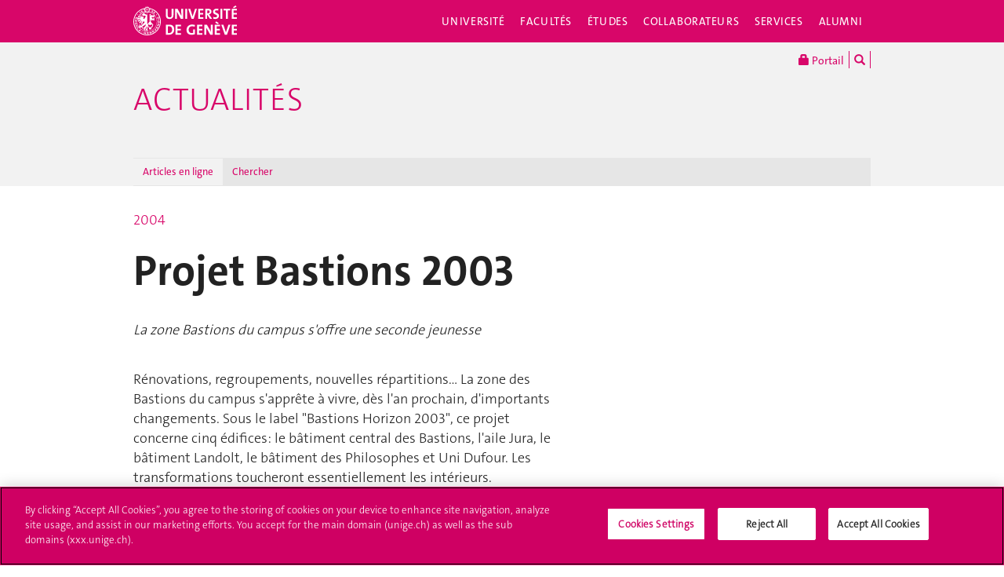

--- FILE ---
content_type: text/html; charset=UTF-8
request_url: https://www.unige.ch/actualites/archives/2004/projet-bastions-2003/
body_size: 7915
content:
<!DOCTYPE html>
<html lang="fr" class="no-js">
<head>
<meta http-equiv="x-ua-compatible" content="ie=edge">
<meta name="viewport" content="width=device-width, initial-scale=1.0, minimum-scale=1.0">
<meta name="robots" content="noimageindex, noarchive" />
<link rel="schema.dcterms" href="http://purl.org/dc/terms/" />
<meta name="dcterms.issued" content="2004-06-02T04:58:00Z" />
<meta name="dcterms.modified" content="2019-06-13T13:14:54Z" />
<!-- OneTrust Cookies Consent Notice start for unige.ch -->
<script src="https://cdn.cookielaw.org/scripttemplates/otSDKStub.js" type="text/javascript" charset="UTF-8" data-domain-script="6e6328bb-32c3-459e-b449-d5a0746df3a2"></script>
<script type="text/javascript"> function OptanonWrapper() { } </script>
<!-- OneTrust Cookies Consent Notice end for unige.ch -->
<!-- Jquery -->
<script src="https://code.jquery.com/jquery-2.2.4.min.js"
         integrity="sha256-BbhdlvQf/xTY9gja0Dq3HiwQF8LaCRTXxZKRutelT44="
         crossorigin="anonymous"></script>
<script>window.jQuery || document.write('<script src="https://www.unige.ch/cdn/themes/unige2016/js/vendor/jquery.min.js"><\/script>')</script>
<!-- Main js -->
<script src="https://www.unige.ch/cdn/themes/unige2016/js/scripts.min.js"></script>

<meta http-equiv="content-type" content="text/html; charset=UTF-8" />
<title>Projet Bastions 2003 - Actualités - UNIGE</title>
<meta name="description" content="" />
<meta name="generator" content="concrete5" />
<script type="text/javascript">
var CCM_DISPATCHER_FILENAME = '/actualites/index.php';var CCM_CID = 3333;var CCM_EDIT_MODE = false;var CCM_ARRANGE_MODE = false;var CCM_IMAGE_PATH = "/actualites/concrete/images";
var CCM_TOOLS_PATH = "/actualites/index.php/tools/required";
var CCM_BASE_URL = "https://www.unige.ch";
var CCM_REL = "/actualites";

</script>

<link rel="stylesheet" type="text/css" href="/actualites/concrete/css/ccm.base.css" />
<script type="text/javascript" src="/actualites/concrete/js/ccm.base.js"></script>
<script type="text/javascript" src="/actualites/packages/automatic_email_obfuscator/js/email_deobfuscator_html.js"></script>
<!--[if !IE]>-->
<link rel="stylesheet" href="https://www.unige.ch/cdn/themes/unige2016/css/styles.min.css">
<!--<![endif]-->
<!--[if gte IE 8]>
    <link rel="stylesheet" href="https://www.unige.ch/cdn/themes/unige2016/css/styles-ie.css">
<![endif]-->
<script src="https://www.unige.ch/cdn/themes/unige2016/js/vendor/modernizr.min.js"></script>
</head>
<body>
<div id="unige-wrapper" class="t-corporate t-fac">
<!--[if lt IE 9]>
<p class="browserupgrade">You are using an <strong>outdated</strong> browser. Please <a href="http://browsehappy.com/">upgrade your browser</a> to improve your experience.</p>
<![endif]-->

<header class="c-HeaderSite u-fw js-headerSite hidden-print" role="banner">
	<!-- nav secondary -->
	<div class="o-NavSecondary u-fw">
		<div class="o-Layout">
			<div class="o-Grid">
				<nav class="c-NavSecondary hidden-print" role="navigation">
<div class="c-NavSecondary-section c-NavSecondary--universite"><ul class="c-NavSecondary-col"><li class=""><a href="https://www.unige.ch/universite/presentation/" target="_self" class="c-NavSecondary-item">Présentation</a></li><li class=""><a href="https://www.unige.ch/universite/politique-generale/" target="_self" class="c-NavSecondary-item">Politique générale</a></li><li class=""><a href="https://www.unige.ch/universite/enseignement/" target="_self" class="c-NavSecondary-item">Enseignement</a></li><li class=""><a href="https://www.unige.ch/universite/recherche/" target="_self" class="c-NavSecondary-item">Recherche</a></li></ul><ul class="c-NavSecondary-col"><li class=""><a href="https://www.unige.ch/universite/services-la-cite/" target="_self" class="c-NavSecondary-item">Services à la cité</a></li><li class=""><a href="https://www.unige.ch/international/" target="_self" class="c-NavSecondary-item">International</a></li><li class=""><a href="https://www.unige.ch/gouvernance/" target="_self" class="c-NavSecondary-item">Gouvernance et structures de l'Université</a></li><li class=""><a href="https://www.unige.ch/rectorat/" target="_self" class="c-NavSecondary-item">Rectorat</a></li></ul><ul class="c-NavSecondary-col"><li class=""><a href="https://www.unige.ch/universite/reglements/" target="_self" class="c-NavSecondary-item">Textes légaux et règlements</a></li><li class=""><a href="https://www.unige.ch/stat/" target="_self" class="c-NavSecondary-item">Statistiques</a></li><li class=""><a href="https://www.unige.ch/universite/historique/" target="_self" class="c-NavSecondary-item">Historique</a></li><li class=""><a href="https://www.unige.ch/presse/plans" target="_self" class="c-NavSecondary-item">Plan d'accès aux bâtiments</a></li></ul></div><div class="c-NavSecondary-section c-NavSecondary--facultes"><ul class="c-NavSecondary-col"><li class=""><a href="https://www.unige.ch/sciences/" target="_self" class="c-NavSecondary-item">Sciences</a></li><li class=""><a href="https://www.unige.ch/medecine/" target="_self" class="c-NavSecondary-item">Médecine</a></li><li class=""><a href="https://www.unige.ch/lettres/" target="_self" class="c-NavSecondary-item">Lettres</a></li><li class=""><a href="https://www.unige.ch/sciences-societe/" target="_self" class="c-NavSecondary-item">Sciences de la société</a></li></ul><ul class="c-NavSecondary-col"><li class=""><a href="https://www.unige.ch/gsem/" target="_self" class="c-NavSecondary-item">Économie et management</a></li><li class=""><a href="https://www.unige.ch/droit/" target="_self" class="c-NavSecondary-item">Droit</a></li><li class=""><a href="https://www.unige.ch/theologie/" target="_self" class="c-NavSecondary-item">Théologie</a></li><li class=""><a href="https://www.unige.ch/fapse/" target="_self" class="c-NavSecondary-item">Psychologie et sciences de l'éducation</a></li></ul><ul class="c-NavSecondary-col"><li class=""><a href="https://www.unige.ch/fti/" target="_self" class="c-NavSecondary-item">Traduction et interprétation</a></li><li class=""><a href="https://www.unige.ch/facultes/centres/" target="_self" class="c-NavSecondary-item">Centres et instituts</a></li></ul></div><div class="c-NavSecondary-section c-NavSecondary--etudiants"><ul class="c-NavSecondary-col"><li class=""><a href="https://www.unige.ch/admissions/sinscrire/" target="_self" class="c-NavSecondary-item">S'inscrire à l'UNIGE</a></li><li class=""><a href="https://vie-de-campus.unige.ch/demarches-administratives" target="_blank" class="c-NavSecondary-item">Formalités durant les études</a></li><li class=""><a href="https://www.unige.ch/etudiants/vie-etudiante/" target="_self" class="c-NavSecondary-item">Vie de campus</a></li><li class=""><a href="https://www.unige.ch/sea/apprentissage" target="_self" class="c-NavSecondary-item">Réussir ses études</a></li></ul><ul class="c-NavSecondary-col"><li class=""><a href="https://www.unige.ch/etudiants/bachelor/" target="_self" class="c-NavSecondary-item">Bachelor</a></li><li class=""><a href="https://www.unige.ch/etudiants/master/" target="_self" class="c-NavSecondary-item">Master</a></li><li class=""><a href="https://www.unige.ch/doctorat/" target="_self" class="c-NavSecondary-item">Doctorat</a></li><li class=""><a href="https://www.unige.ch/formcont/" target="_self" class="c-NavSecondary-item">Formation continue</a></li></ul><ul class="c-NavSecondary-col"><li class=""><a href="https://www.unige.ch/progcours" target="_self" class="c-NavSecondary-item">Programme des cours</a></li><li class=""><a href="https://www.unige.ch/exchange/propos" target="_self" class="c-NavSecondary-item">Programmes d'échange</a></li><li class=""><a href="https://www.unige.ch/biblio/" target="_self" class="c-NavSecondary-item">Bibliothèque</a></li><li class=""><a href="https://www.unige.ch/steps/" target="_self" class="c-NavSecondary-item">Santé et sécurité</a></li></ul><ul class="c-NavSecondary-col"><li class=""><a href="https://www.unige.ch/help/" target="_self" class="c-NavSecondary-item">Help UNIGE</a></li><li class=""><a href="https://portail.unige.ch/" target="_self" class="c-NavSecondary-item">Portail UNIGE</a></li></ul></div><div class="c-NavSecondary-section c-NavSecondary--collaborateurs"><ul class="c-NavSecondary-col"><li class=""><a href="https://www.unige.ch/collaborateurs/enseignement/" target="_self" class="c-NavSecondary-item">Enseignement</a></li><li class=""><a href="https://www.unige.ch/recherche/" target="_self" class="c-NavSecondary-item">Recherche</a></li><li class=""><a href="https://www.unige.ch/internationalrelations/en/propos/presentation/" target="_self" class="c-NavSecondary-item">Partenariats internationaux</a></li><li class=""><a href="https://www.unige.ch/adm/dirh/" target="_self" class="c-NavSecondary-item">Ressources humaines</a></li></ul><ul class="c-NavSecondary-col"><li class=""><a href="https://catalogue-si.unige.ch" target="_self" class="c-NavSecondary-item">Services numériques</a></li><li class=""><a href="https://www.unige.ch/biblio/" target="_self" class="c-NavSecondary-item">Bibliothèque</a></li><li class=""><a href="https://www.unige.ch/batiment/" target="_self" class="c-NavSecondary-item">Bâtiments et logistique</a></li><li class=""><a href="https://www.unige.ch/rectorat/egalite/" target="_self" class="c-NavSecondary-item">Égalité et diversité</a></li></ul><ul class="c-NavSecondary-col"><li class=""><a href="https://www.unige.ch/collaborateurs/innovation/" target="_self" class="c-NavSecondary-item">Innovation</a></li><li class=""><a href="https://www.unige.ch/collaborateurs/services/" target="_self" class="c-NavSecondary-item">Services</a></li><li class=""><a href="https://www.unige.ch/help/" target="_self" class="c-NavSecondary-item">Help UNIGE</a></li><li class=""><a href="https://www.unige.ch/steps/" target="_self" class="c-NavSecondary-item">Santé et sécurité</a></li></ul><ul class="c-NavSecondary-col"><li class=""><a href="https://www.unige.ch/collaborateurs/nouveaux/" target="_self" class="c-NavSecondary-item">Nouveaux collaborateurs</a></li><li class=""><a href="https://portail.unige.ch" target="_self" class="c-NavSecondary-item">Portail UNIGE</a></li></ul></div><div class="c-NavSecondary-section c-NavSecondary--services"><ul class="c-NavSecondary-col"><li class=""><a href="https://www.unige.ch/cite/" target="_self" class="c-NavSecondary-item">Services à la cité</a></li><li class=""><a href="https://www.unige.ch/medias/" target="_self" class="c-NavSecondary-item">Médias</a></li><li class=""><a href="https://www.unige.ch/public/entreprises/" target="_self" class="c-NavSecondary-item">Entreprises</a></li><li class=""><a href="https://www.unige.ch/presse/plans/" target="_self" class="c-NavSecondary-item">Plans d'accès et réservation de salles</a></li></ul><ul class="c-NavSecondary-col"><li class=""><a href="https://www.unige.ch/biblio/" target="_self" class="c-NavSecondary-item">Bibliothèque</a></li><li class=""><a href="https://archive-ouverte.unige.ch/" target="_self" class="c-NavSecondary-item">Archive ouverte</a></li><li class=""><a href="https://www.unige.ch/communication/" target="_self" class="c-NavSecondary-item">Service de communication</a></li><li class=""><a href="https://unige.ch/-/emplois" target="_self" class="c-NavSecondary-item">Offres d'emploi</a></li></ul><ul class="c-NavSecondary-col"><li class=""><a href="https://www.unige.ch/universite/structures/" target="_self" class="c-NavSecondary-item">Structures UNIGE</a></li><li class=""><a href="https://www.unige.ch/communication/boutiqueunige/" target="_self" class="c-NavSecondary-item">Boutique UNIGE</a></li><li class=""><a href="https://www.unige.ch/help" target="_self" class="c-NavSecondary-item">Help UNIGE</a></li></ul></div></nav>			</div>
		</div>
	</div>
	<!-- nav primary -->
	<div class="o-NavPrimary u-fw">
		<div class="o-Layout">
			<div class="o-Grid o-Navbar">
				<div class="o-Navbar-colTitle">
					<a href="https://www.unige.ch/" class="c-CorporateLogo">
	<img src="https://www.unige.ch/cdn/themes/unige2016/img/unige-logo.svg" alt="Université de Genève" class="c-CorporateLogo-img">
</a>				</div>
				<div class="o-Navbar-colNav">
					<nav class="c-NavPrimary hidden-print" role="navigation">
<ul><li class=" has-subnav"><a href="https://www.unige.ch/universite/" target="_self" class="c-NavPrimary-item js-navPrimaryItem" data-toggle="c-NavSecondary--universite">Université</a></li><li class=" has-subnav"><a href="https://www.unige.ch/facultes/" target="_self" class="c-NavPrimary-item js-navPrimaryItem" data-toggle="c-NavSecondary--facultes">Facultés</a></li><li class=" has-subnav"><a href="https://www.unige.ch/etudiants/" target="_self" class="c-NavPrimary-item js-navPrimaryItem" data-toggle="c-NavSecondary--etudiants">Études</a></li><li class=" has-subnav"><a href="https://www.unige.ch/collaborateurs/" target="_self" class="c-NavPrimary-item js-navPrimaryItem" data-toggle="c-NavSecondary--collaborateurs">Collaborateurs</a></li><li class=" has-subnav"><a href="https://www.unige.ch/services/" target="_self" class="c-NavPrimary-item js-navPrimaryItem" data-toggle="c-NavSecondary--services">Services</a></li><li class=""><a href="https://www.unige.ch/alumni/" target="_self" class="c-NavPrimary-item is-last">Alumni</a></li></ul></nav>					<button type="button" class="c-NavMobile-searchTrigger o-Btn js-navMobileSearchTrigger" title="Chercher"><i class="fa fa-search" aria-hidden="true"></i></button>
					<a href="#" class="c-NavMobile-trigger js-navMobileTrigger">
						<span></span>
						<span></span>
						<span></span>
					</a>
				</div>
			</div>
		</div>
	</div>
</header>
<div class="c-NavMobileSearch js-navMobileSearch js-navMobileModule hidden-print">
	<form action="https://search.unige.ch/" method="get" onsubmit="search_form(this)" id="unige_search">
		<div class="o-Form-search input-group" role="search">
			<input class="form-control" placeholder="Que recherchez-vous ?" name="text" type="search">
			<span class="input-group-addon">
				<button type="submit" aria-label="Lancer la recherche">
					<span class="glyphicon glyphicon-search"></span>
				</button>
			</span>
		</div>
	</form>
</div><div class="o-LayoutWrapper js-layoutWrapper"><!-- nav tools -->
<div class="o-NavTools hidden-print">
	<div class="o-Layout">
		<div class="o-Grid">
			<nav class="c-NavTools o-Col" role="navigation">
				<ul>
					<li class="c-NavTools-section">
						<a href="https://portail.unige.ch/" class="c-NavTools-item" target="_blank" title="Portail UNIGE">
							<span class="glyphicon glyphicon-lock" aria-hidden="true"></span> Portail						</a>
					</li>
					<li class="c-NavTools-section">
						<a href="https://search.unige.ch/" class="c-NavTools-item" title="Chercher" target="_blank">
							<span class="glyphicon glyphicon-search" aria-hidden="true"></span>
						</a>
					</li>
									</ul>
			</nav>
		</div>
	</div>
</div><header class="c-HeaderFac u-fw js-headerFac hidden-print" role="banner">
    <!-- nav tertiary -->
    <div class="o-NavTertiary u-fw">
        <div class="o-Layout">
            <div class="o-Grid">
                <div class="c-HeaderFac-title">
                    <a href="/actualites/" class="c-HeaderFac-link">Actualités</a>
                    <a href="/actualites/" class="c-HeaderFac-link c-HeaderFac-link--alt">
                        Actualités                    </a>
                    <button
                        class="c-NavMobileSecondary-trigger js-navMobileSecondaryTrigger hamburger hamburger--arrowalt-r"
                        type="button"
                        aria-label="Sub-Menu"
                        aria-controls="navigation"
                    >
                        <span class="hamburger-box">
                            <span class="hamburger-inner"></span>
                        </span>
                    </button>
                </div>
                <div class="c-HeaderFac-nav">
                    <nav class="c-NavTertiary hidden-print" role="navigation">
<ul><li class=" is-active has-subnav"><a href="https://www.unige.ch/actualites/archives/" target="_self" class="c-NavTertiary-item js-navTertiaryItem" data-toggle="c-NavQuaternary--section134">Articles en ligne</a></li><li class=""><a href="https://www.unige.ch/actualites/chercher/" target="_self" class="c-NavTertiary-item is-last">Chercher</a></li></ul></nav>                </div>
            </div>
        </div>
    </div>
    <!-- nav quaternary -->
    <div class="o-Layout">
        <div class="o-Grid">
            <div class="c-HeaderFac-subNav o-Col">
                <nav class="c-NavQuaternary hidden-print" role="navigation">
<div class="c-NavQuaternary-section c-NavQuaternary--section134 is-active"><ul class="c-NavQuaternary-col"><li class=""><a href="https://www.unige.ch/actualites/archives/2025/" target="_self" class="c-NavQuaternary-item">2025</a></li><li class=""><a href="https://www.unige.ch/actualites/archives/2021/" target="_self" class="c-NavQuaternary-item">2021</a></li><li class=""><a href="https://www.unige.ch/actualites/archives/2020/" target="_self" class="c-NavQuaternary-item">2020</a></li><li class=""><a href="https://www.unige.ch/actualites/archives/2019/" target="_self" class="c-NavQuaternary-item">2019</a></li></ul><ul class="c-NavQuaternary-col"><li class=""><a href="https://www.unige.ch/actualites/archives/2018/" target="_self" class="c-NavQuaternary-item">2018</a></li><li class=""><a href="https://www.unige.ch/actualites/archives/2017/" target="_self" class="c-NavQuaternary-item">2017</a></li><li class=""><a href="https://www.unige.ch/actualites/archives/2016/" target="_self" class="c-NavQuaternary-item">2016</a></li><li class=""><a href="https://www.unige.ch/actualites/archives/2015/" target="_self" class="c-NavQuaternary-item">2015</a></li></ul><ul class="c-NavQuaternary-col"><li class=""><a href="https://www.unige.ch/actualites/archives/2014/" target="_self" class="c-NavQuaternary-item">2014</a></li><li class=""><a href="https://www.unige.ch/actualites/archives/2013/" target="_self" class="c-NavQuaternary-item">2013</a></li><li class=""><a href="https://www.unige.ch/actualites/archives/2012/" target="_self" class="c-NavQuaternary-item">2012</a></li><li class=""><a href="https://www.unige.ch/actualites/archives/2011/" target="_self" class="c-NavQuaternary-item">2011</a></li></ul><ul class="c-NavQuaternary-col"><li class=""><a href="https://www.unige.ch/actualites/archives/2010/" target="_self" class="c-NavQuaternary-item">2010</a></li><li class=""><a href="https://www.unige.ch/actualites/archives/2009/" target="_self" class="c-NavQuaternary-item">2009</a></li><li class=""><a href="https://www.unige.ch/actualites/archives/2008/" target="_self" class="c-NavQuaternary-item">2008</a></li></ul></div></nav>            </div>
        </div>
    </div>
</header>
<main class="o-Layout o-Layout--main js-mainWrapper">
	<div class="o-Grid">
		<div class="o-Col">
<div><a href="https://www.unige.ch/actualites/archives/2004/">2004</a></div>			<div class="o-Grid o-Grid--main">
				<article class="o-Col">
					<div class="o-Grid">
						<section class="o-Col--2of3 unige-toc-content">
<h1 class="o-Title--h1 u-mt0">Projet Bastions 2003</h1><table style="width: 540px;" border="0" cellspacing="0" cellpadding="0">
<tbody>
<tr>
<td valign="top">
<table border="0" cellspacing="0" cellpadding="0">
<tbody>
<tr>
<td class="letitrerouge"><em>La zone Bastions du campus s'offre une seconde jeunesse</em></td>
</tr>
</tbody>
</table>
<p> </p>
<p class="firstletter">Rénovations, regroupements, nouvelles répartitions… La zone des Bastions du campus s'apprête à vivre, dès l'an prochain, d'importants changements. Sous le label "Bastions Horizon 2003", ce projet concerne cinq édifices: le bâtiment central des Bastions, l'aile Jura, le bâtiment Landolt, le bâtiment des Philosophes et Uni Dufour. Les transformations toucheront essentiellement les intérieurs. L'apparence extérieure des bâtiments sera inchangée. Les travaux devraient, selon le calendrier prévisionnel, débuter l'été 2005.</p>
<p>La biologie végétale, qui occupait les deux derniers étages du bâtiment central ainsi que le rez inférieur des Bastions, a déménagé l'été dernier vers Sciences III. De même, l'Atelier d'impression des Philosophes va être prochainement transféré à la rue des Allobroges. Les espaces ainsi libérés - 1'300 m2 pour les seuls Bastions - offriront la possibilité de regrouper l'ensemble de la Faculté des lettres sur le site des Bastions, des Philosophes et Landolt, alors qu'elle occupe encore aujourd'hui des locaux au centre ville.</p>
<p><strong>Transformations</strong><br /> "Toutes ces surfaces devront toutefois être transformées", explique Marco Ferretti, de la <a href="http://www.unige.ch/batiment/logistique/" target="_blank">Division des bâtiments</a>. Aux Bastions, il s'agira tout d'abord d'évacuer les infrastructures des laboratoires et transformer les locaux pour les besoins de la Faculté des lettres. Ce sera aussi l'occasion de donner une seconde jeunesse à ce bâtiment et de mettre les installations en conformité avec les normes de sécurité actuelles, en mettant en place de nouveaux ascenseurs, par exemple. Par ailleurs, deux circulations verticales supplémentaires seront introduites et permettront de répondre aux mesures de sécurité en cas d'évacuation du bâtiment.</p>
<p> </p>
<p>Le projet concerne également les bibliothèques de la Faculté des lettres, qui pourront, elles aussi, être regroupées sur le site des Bastions et des Philosophes. Ce volet permettra de rendre "Bastions Horizons 2003" compatible avec le projet de Grande Bibliothèque de Genève (voir l'<a href="http://www.unige.ch/presse/archives/unes/2004/20040308bdg.php" target="_blank">article</a> de <em>Cont@ct</em> mars 2004). Il s'agira notamment de loger une partie des bibliothèques au rez-de-chaussée, ainsi qu'au rez inférieur du bâtiment central des Bastions, qui subiront donc également des transformations.</p>
<p><strong>Toute l'Administration et le Rectorat à Uni Dufour</strong><br /> Au même titre que la Faculté des lettres ou des sciences, le Rectorat et l'Administration centrale ont des bureaux répartis dans toute une série de bâtiments dans le secteur de Plainpalais, ainsi qu'à Battelle. Le Centre universitaire d'informatique devant déménager à Battelle, il libérera des espaces à Uni Dufour, ce qui permettra, là aussi, un regroupement. A terme, seuls le Rectorat et l'Administration centrale devraient occuper Uni Dufour.</p>
<p>Ces divers réaménagements ont naturellement fait l'objet de négociations entre les parties concernées. Ils sont le fruit d'un groupe de travail rassemblant des représentants des Facultés des lettres et de théologie, ainsi que de la Division des bâtiments, sous la direction d'Eddy Roulet, professeur à la Faculté des lettres.</p>
<p>Le chantier, qui doit démarrer l'été 2005, aura lieu en plusieurs étapes. De cette manière, les secteurs et équipes concernés pourront être relogés par rocade durant les travaux.</p>
<p><br /> <em><strong>Pour plus de renseignements</strong></em>:<br /> Marco Ferretti (97528),<br /> <a href="http://www.unige.ch/batiment/logistique/">Service Bâtiments et logistique</a> </p>
<table style="width: 100%;" cellpadding="5" bgcolor="#CCCCCC">
<tbody>
<tr>
<td valign="top" width="50%">
<p><strong class="interview">Les principales étapes du projet selon le calendrier prévisionnel*</strong><br /> <br /> <strong>2002</strong><br /> Etude du programme et exposition des motifs</p>
<p><strong>2002-2003</strong><br /> Avant-projet et estimation des architectes</p>
<p><strong>Juin-septembre 2004 </strong><br /> Crédit d'étude. Présentation d'un texte de loi soumis au vote du Grand Conseil en septembre 2004.</p>
<p><strong>Octobre 2004-juin 2005</strong><br /> Crédit de transformation. Présentation d'un texte de loi soumis au vote du Grand Conseil entre avril et juin 2005.</p>
<p><strong>Juillet-août 2005</strong><br /> Début des travaux</p>
<p><strong>Fin 2007</strong><br /> Fin des travaux</p>
<p>*<em>Les dates fournies sont des estimations</em></p>
</td>
</tr>
</tbody>
</table>
<p> </p>
</td>
</tr>
</tbody>
</table>
<p><span style="color: #838183;">Jacques Erard</span><br />Université de Genève<br />Presse Information Publications<br />Juin 2004</p>							<span class="label label-default"><i class="fa fa-clock-o" aria-hidden="true"></i> 2 juin 2004</span>
														<hr/>
							<a href="/actualites/archives/2004/" class="btn btn-default"><i class="fa fa-chevron-left" aria-hidden="true"></i>&#160;&#160;2004</a>
						</section>
						<aside class="o-Col--1of3">
						</aside>
					</div>
				</article>
			</div>
		</div>
	</div>
</main>

<div class="o-FooterSite js-footerSite hidden-print">
	<!-- Partners -->
	<div class="c-FooterPartners u-fw">
		<div class="o-Layout">
			<div class="c-FooterPartners-section o-Grid">
							</div>
		</div>
	</div>
	<!-- Main Site Footer -->
<footer class="c-Footer c-Footer--site u-fw" role="contentinfo">
	<div class="o-Layout">
		<div class="o-Grid">
<nav class="c-Footer-section"><h4 class="c-Footer-title">Université de Genève</h4>
<ul><li><span class="c-Footer-item">24 rue du Général-Dufour<br/>1211 Genève 4<br/>T. +41 (0)22 379 71 11<br/>F. +41 (0)22 379 11 34</span></li><li><a class="c-Footer-item" href="https://www.unige.ch/contact/" target="_self">Contact</a></li><li><a class="c-Footer-item" href="https://www.unige.ch/batiment/accessibilite" target="_self">Plans d'accès aux bâtiments</a></li><li><a class="c-Footer-item" href="https://www.unige.ch/gouvernance/structures/" target="_self">L'UNIGE de A à Z</a></li><li><a class="c-Footer-item" href="https://www.unige.ch/cookies/" target="_self">Politique et configuration des cookies</a></li></ul></nav><nav class="c-Footer-section"><h4 class="c-Footer-title">S'inscrire à l'UNIGE</h4>
<ul><li><a class="c-Footer-item" href="https://www.unige.ch/immatriculations/" target="_self">Immatriculations</a></li><li><a class="c-Footer-item" href="https://www.unige.ch/formalites/" target="_self">Formalités durant les études</a></li><li><a class="c-Footer-item" href="https://admissions.unige.ch/kayako/index.php?/Tickets/Submit" target="_self">Poser une question</a></li></ul></nav><nav class="c-Footer-section"><h4 class="c-Footer-title">L'UNIGE vous informe</h4>
<ul><li><a class="c-Footer-item" href="https://www.unige.ch/mobile/" target="_self">UNIGE Mobile</a></li><li><a class="c-Footer-item" href="https://www.unige.ch/medias/" target="_self">Médias</a></li><li><a class="c-Footer-item" href="https://unige.ch/-/emplois" target="_self">Offres d'emploi</a></li><li><a class="c-Footer-item" href="https://www.unige.ch/biblio/" target="_self">Bibliothèque</a></li><li><a class="c-Footer-item" href="https://www.unige.ch/calendrier" target="_self">Calendrier académique</a></li></ul></nav><nav class="c-Footer-section"><h4 class="c-Footer-title">Médias sociaux UNIGE</h4>
<ul><li><a class="c-Footer-item c-Footer-item--icon" href="https://www.facebook.com/unigeneve" target="_blank" title="Facebook"><i class="o-Icon o-Icon--square fa fa-facebook"></i></a></li><li><a class="c-Footer-item c-Footer-item--icon" href="https://twitter.com/UNIGEnews" target="_blank" title="X / Twitter"><i class="o-Icon o-Icon--square fa fa-brands fa-x-twitter"></i></a></li><li><a class="c-Footer-item c-Footer-item--icon" href="https://www.linkedin.com/company/university-of-geneva" target="_blank" title="LinkedIn"><i class="o-Icon o-Icon--square fa fa-linkedin"></i></a></li><li><a class="c-Footer-item c-Footer-item--icon" href="https://www.youtube.com/channel/UCLVD78-qZV06ULrJ6eKJIiQ" target="_blank" title="YouTube"><i class="o-Icon o-Icon--square fa fa-youtube"></i></a></li><li><a class="c-Footer-item c-Footer-item--icon" href="https://instagram.com/unigeneve/" target="_blank" title="Instagram"><i class="o-Icon o-Icon--square fa fa-instagram"></i></a></li><li><a class="c-Footer-item c-Footer-item--icon" href="https://www.unige.ch/rss/" target="_self" title="Flux RSS"><i class="o-Icon o-Icon--square fa fa-rss"></i></a></li><li><a class="c-Footer-item c-Footer-item--icon" href="https://www.coursera.org/unige" target="_blank" title="Coursera"><i class="o-Icon o-Icon--square o-Icon--coursera"></i></a></li><li><a class="c-Footer-item c-Footer-item--icon" href="https://www.unige.ch/mobile/" target="_self" title="UNIGE Mobile"><i class="o-Icon o-Icon--square fa fa-mobile-phone"></i></a></li></ul></nav><nav class="c-Footer-section">
<div id="HTMLBlock3784" class="HTMLBlock">
<style type="text/css">
.unige-footer-img {
  margin-top: 15px;
  opacity: 60%;
}
@media (max-width: 739px) {
  .unige-footer-img {
     width: 40%;
  }
}
</style>
<h4 class="c-Footer-title">Accréditation</h4>
<p><img class="unige-footer-img" src="https://www.unige.ch/files/4416/5210/1573/SAR-Label_Institutionen_22-29_EN.png" alt="Accréditation" width="399" height="176" /></p></div></nav>		</div>
	</div>
</footer>
</div>

<div class="hidden-print">
	<a href="#" class="unige-topnav" title="top">
		<i class="o-Icon fa fa-chevron-up"></i>
	</a>
</div>
<script src="https://www.unige.ch/cdn/themes/unige2016/js/top.js"></script>
<!-- Main Modal for many content: search / login / etc.  -->
<!-- Fullscreen Modal -->
<div class="o-Modal o-Modal--fullscreen modal fade" id="js-modalMain--fullscreen" tabindex="-1" role="dialog" aria-labelledby="myModalDynamicTitle">
  <div class="modal-dialog" role="document">
    <div class="modal-content">
    	<div class="o-Modal-banner">
    		<a href="https://www.unige.ch/" class="c-CorporateLogo">
	<img src="https://www.unige.ch/cdn/themes/unige2016/img/unige-logo.svg" alt="Université de Genève" class="c-CorporateLogo-img">
</a>    	</div>
    	<div class="o-Modal-content js-modalGetContent">
    		<!-- ajax content here -->
    	</div>
  	</div>
  </div>
</div>

<!-- Normal Modal -->
<div class="o-Modal modal fade" id="js-modalMain" tabindex="-1" role="dialog" aria-labelledby="myModalDynamicTitle">
  <div class="modal-dialog" role="document">
    <div class="modal-content">
      <div class="o-Modal-content js-modalGetContent">
        <!-- ajax content here -->
      </div>
    </div>
  </div>
</div>
</div> <!-- ./ o-Layout-wrapper -->

<nav id="c-NavMobilePrimary" class="c-NavMobile js-navMobilePrimary hidden-print" role="navigation">
<ul class="c-NavMobile-level1"><li class="c-NavMobile-item"><span>Université</span><ul class="c-NavMobile-level2"><li class="c-NavMobile-item"><a href="https://www.unige.ch/universite/presentation/" target="_self">Présentation</a></li><li class="c-NavMobile-item"><a href="https://www.unige.ch/universite/politique-generale/" target="_self">Politique générale</a></li><li class="c-NavMobile-item"><a href="https://www.unige.ch/universite/enseignement/" target="_self">Enseignement</a></li><li class="c-NavMobile-item"><a href="https://www.unige.ch/universite/recherche/" target="_self">Recherche</a></li><li class="c-NavMobile-item"><a href="https://www.unige.ch/universite/services-la-cite/" target="_self">Services à la cité</a></li><li class="c-NavMobile-item"><a href="https://www.unige.ch/international/" target="_self">International</a></li><li class="c-NavMobile-item"><a href="https://www.unige.ch/gouvernance/" target="_self">Gouvernance et structures de l'Université</a></li><li class="c-NavMobile-item"><a href="https://www.unige.ch/rectorat/" target="_self">Rectorat</a></li><li class="c-NavMobile-item"><a href="https://www.unige.ch/universite/reglements/" target="_self">Textes légaux et règlements</a></li><li class="c-NavMobile-item"><a href="https://www.unige.ch/stat/" target="_self">Statistiques</a></li><li class="c-NavMobile-item"><a href="https://www.unige.ch/universite/historique/" target="_self">Historique</a></li><li class="c-NavMobile-item"><a href="https://www.unige.ch/presse/plans" target="_self">Plan d'accès aux bâtiments</a></li></ul></li><li class="c-NavMobile-item"><span>Facultés</span><ul class="c-NavMobile-level2"><li class="c-NavMobile-item"><a href="https://www.unige.ch/sciences/" target="_self">Sciences</a></li><li class="c-NavMobile-item"><a href="https://www.unige.ch/medecine/" target="_self">Médecine</a></li><li class="c-NavMobile-item"><a href="https://www.unige.ch/lettres/" target="_self">Lettres</a></li><li class="c-NavMobile-item"><a href="https://www.unige.ch/sciences-societe/" target="_self">Sciences de la société</a></li><li class="c-NavMobile-item"><a href="https://www.unige.ch/gsem/" target="_self">Économie et management</a></li><li class="c-NavMobile-item"><a href="https://www.unige.ch/droit/" target="_self">Droit</a></li><li class="c-NavMobile-item"><a href="https://www.unige.ch/theologie/" target="_self">Théologie</a></li><li class="c-NavMobile-item"><a href="https://www.unige.ch/fapse/" target="_self">Psychologie et sciences de l'éducation</a></li><li class="c-NavMobile-item"><a href="https://www.unige.ch/fti/" target="_self">Traduction et interprétation</a></li><li class="c-NavMobile-item"><a href="https://www.unige.ch/facultes/centres/" target="_self">Centres et instituts</a></li></ul></li><li class="c-NavMobile-item"><span>Études</span><ul class="c-NavMobile-level2"><li class="c-NavMobile-item"><a href="https://www.unige.ch/admissions/sinscrire/" target="_self">S'inscrire à l'UNIGE</a></li><li class="c-NavMobile-item"><a href="https://vie-de-campus.unige.ch/demarches-administratives" target="_blank">Formalités durant les études</a></li><li class="c-NavMobile-item"><a href="https://www.unige.ch/etudiants/vie-etudiante/" target="_self">Vie de campus</a></li><li class="c-NavMobile-item"><a href="https://www.unige.ch/sea/apprentissage" target="_self">Réussir ses études</a></li><li class="c-NavMobile-item"><a href="https://www.unige.ch/etudiants/bachelor/" target="_self">Bachelor</a></li><li class="c-NavMobile-item"><a href="https://www.unige.ch/etudiants/master/" target="_self">Master</a></li><li class="c-NavMobile-item"><a href="https://www.unige.ch/doctorat/" target="_self">Doctorat</a></li><li class="c-NavMobile-item"><a href="https://www.unige.ch/formcont/" target="_self">Formation continue</a></li><li class="c-NavMobile-item"><a href="https://www.unige.ch/progcours" target="_self">Programme des cours</a></li><li class="c-NavMobile-item"><a href="https://www.unige.ch/exchange/propos" target="_self">Programmes d'échange</a></li><li class="c-NavMobile-item"><a href="https://www.unige.ch/biblio/" target="_self">Bibliothèque</a></li><li class="c-NavMobile-item"><a href="https://www.unige.ch/steps/" target="_self">Santé et sécurité</a></li><li class="c-NavMobile-item"><a href="https://www.unige.ch/help/" target="_self">Help UNIGE</a></li><li class="c-NavMobile-item"><a href="https://portail.unige.ch/" target="_self">Portail UNIGE</a></li></ul></li><li class="c-NavMobile-item"><span>Collaborateurs</span><ul class="c-NavMobile-level2"><li class="c-NavMobile-item"><a href="https://www.unige.ch/collaborateurs/enseignement/" target="_self">Enseignement</a></li><li class="c-NavMobile-item"><a href="https://www.unige.ch/recherche/" target="_self">Recherche</a></li><li class="c-NavMobile-item"><a href="https://www.unige.ch/internationalrelations/en/propos/presentation/" target="_self">Partenariats internationaux</a></li><li class="c-NavMobile-item"><a href="https://www.unige.ch/adm/dirh/" target="_self">Ressources humaines</a></li><li class="c-NavMobile-item"><a href="https://catalogue-si.unige.ch" target="_self">Services numériques</a></li><li class="c-NavMobile-item"><a href="https://www.unige.ch/biblio/" target="_self">Bibliothèque</a></li><li class="c-NavMobile-item"><a href="https://www.unige.ch/batiment/" target="_self">Bâtiments et logistique</a></li><li class="c-NavMobile-item"><a href="https://www.unige.ch/rectorat/egalite/" target="_self">Égalité et diversité</a></li><li class="c-NavMobile-item"><a href="https://www.unige.ch/collaborateurs/innovation/" target="_self">Innovation</a></li><li class="c-NavMobile-item"><a href="https://www.unige.ch/collaborateurs/services/" target="_self">Services</a></li><li class="c-NavMobile-item"><a href="https://www.unige.ch/help/" target="_self">Help UNIGE</a></li><li class="c-NavMobile-item"><a href="https://www.unige.ch/steps/" target="_self">Santé et sécurité</a></li><li class="c-NavMobile-item"><a href="https://www.unige.ch/collaborateurs/nouveaux/" target="_self">Nouveaux collaborateurs</a></li><li class="c-NavMobile-item"><a href="https://portail.unige.ch" target="_self">Portail UNIGE</a></li></ul></li><li class="c-NavMobile-item"><span>Services</span><ul class="c-NavMobile-level2"><li class="c-NavMobile-item"><a href="https://www.unige.ch/cite/" target="_self">Services à la cité</a></li><li class="c-NavMobile-item"><a href="https://www.unige.ch/medias/" target="_self">Médias</a></li><li class="c-NavMobile-item"><a href="https://www.unige.ch/public/entreprises/" target="_self">Entreprises</a></li><li class="c-NavMobile-item"><a href="https://www.unige.ch/presse/plans/" target="_self">Plans d'accès et réservation de salles</a></li><li class="c-NavMobile-item"><a href="https://www.unige.ch/biblio/" target="_self">Bibliothèque</a></li><li class="c-NavMobile-item"><a href="https://archive-ouverte.unige.ch/" target="_self">Archive ouverte</a></li><li class="c-NavMobile-item"><a href="https://www.unige.ch/communication/" target="_self">Service de communication</a></li><li class="c-NavMobile-item"><a href="https://unige.ch/-/emplois" target="_self">Offres d'emploi</a></li><li class="c-NavMobile-item"><a href="https://www.unige.ch/universite/structures/" target="_self">Structures UNIGE</a></li><li class="c-NavMobile-item"><a href="https://www.unige.ch/communication/boutiqueunige/" target="_self">Boutique UNIGE</a></li><li class="c-NavMobile-item"><a href="https://www.unige.ch/help" target="_self">Help UNIGE</a></li></ul></li><li class="c-NavMobile-item"><a href="https://www.unige.ch/alumni/" target="_self">Alumni</a></li></ul></nav>
<nav id="c-NavMobileSecondary" class="c-NavMobileSecondary js-navMobileSecondary hidden-print">
<ul class="c-NavMobileSecondary-level1"><li class="c-NavMobileSecondary-item is-active"><span>Articles en ligne</span><ul class="c-NavMobileSecondary-level2"><li class="c-NavMobileSecondary-item"><a href="/actualites/archives/2025/" target="_self">2025</a></li><li class="c-NavMobileSecondary-item"><a href="/actualites/archives/2021/" target="_self">2021</a></li><li class="c-NavMobileSecondary-item"><a href="/actualites/archives/2020/" target="_self">2020</a></li><li class="c-NavMobileSecondary-item"><a href="/actualites/archives/2019/" target="_self">2019</a></li><li class="c-NavMobileSecondary-item"><a href="/actualites/archives/2018/" target="_self">2018</a></li><li class="c-NavMobileSecondary-item"><a href="/actualites/archives/2017/" target="_self">2017</a></li><li class="c-NavMobileSecondary-item"><a href="/actualites/archives/2016/" target="_self">2016</a></li><li class="c-NavMobileSecondary-item"><a href="/actualites/archives/2015/" target="_self">2015</a></li><li class="c-NavMobileSecondary-item"><a href="/actualites/archives/2014/" target="_self">2014</a></li><li class="c-NavMobileSecondary-item"><a href="/actualites/archives/2013/" target="_self">2013</a></li><li class="c-NavMobileSecondary-item"><a href="/actualites/archives/2012/" target="_self">2012</a></li><li class="c-NavMobileSecondary-item"><a href="/actualites/archives/2011/" target="_self">2011</a></li><li class="c-NavMobileSecondary-item"><a href="/actualites/archives/2010/" target="_self">2010</a></li><li class="c-NavMobileSecondary-item"><a href="/actualites/archives/2009/" target="_self">2009</a></li><li class="c-NavMobileSecondary-item"><a href="/actualites/archives/2008/" target="_self">2008</a></li></ul></li><li class="c-NavMobileSecondary-item"><a href="/actualites/chercher/" target="_self">Chercher</a></li></ul></nav>
<nav id="c-NavMobileTertiary" class="c-NavMobileTertiary js-navMobileTertiary"></nav></div>
</body>
</html>